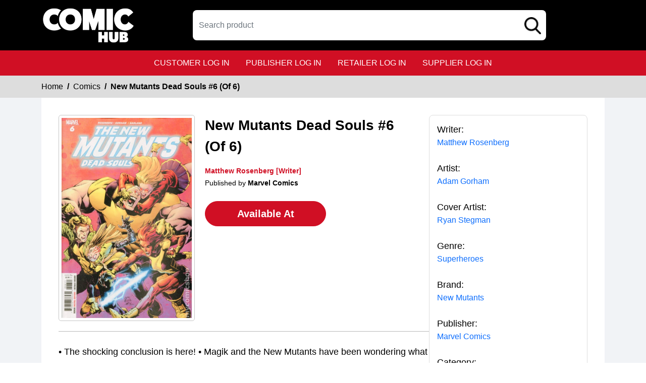

--- FILE ---
content_type: text/html; charset=utf-8
request_url: https://comichub.com/products/new-mutants-dead-souls-6-of-6-
body_size: 10073
content:
<!DOCTYPE html>
<html lang="en">
<head>
    <meta charset="utf-8">
    <meta name="viewport" content="width=device-width, initial-scale=1, maximum-scale=1">
    
	<meta property="og:type" content="website">
	<meta property="og:image" content="https://comichub.blob.core.windows.net/high/99d8748d-742c-47f7-a9b2-ab9eea889b03.jpg">
	<meta property="og:url" content="https://comichub.com/products/new-mutants-dead-souls-6-of-6-">
	<meta property="og:image:width" content="450" />
	<meta property="og:image:height" content="298" />


    
	<meta name="title" content="New Mutants Dead Souls #6 (Of 6) | ComicHub" />
	<meta name="description" content="Get your hands on the New Mutants Dead Souls #6 (Of 6) Comics from Marvel Comics on ComicHub. Written by Matthew Rosenberg and illustrated by Adam Gorham,Ryan Stegman, this Superheroes Comics features  stunning coloring. Add it to your Superheroes Comics collection today." />



    <title>New Mutants Dead Souls #6 (Of 6) | ComicHub</title>

    <link rel="preconnect" href="https://fonts.googleapis.com">
    <link rel="preconnect" href="https://fonts.gstatic.com" crossorigin>
    <link href="https://fonts.googleapis.com/css2?family=Poppins:ital,wght@0,100;0,200;0,300;0,400;0,500;0,600;0,700;0,800;0,900;1,100;1,200;1,300;1,400;1,500;1,600;1,700;1,800;1,900&display=swap" rel="preconnect">
    <link rel="shortcut icon" href="https://retailer.comichub.com/image/favicon.png" type="image/x-icon" />


    <link href="/css/bootstrap.min.css" rel="stylesheet" type="text/css">
    <link href="/css/owl.carousel.min.css" rel="stylesheet" type="text/css">
    <link href="/css/custom.css" rel="stylesheet" type="text/css">



	



</head>
<body>
    <!--header-Part-->
<header>
	<div class="container">
		<div class="topheader">
			<div class="logo"><figure><a href="/"><img src="/images/logo.png" width="183" height="87" alt="ComicHub - Your Ultimate Destination for Comics and Pop Culture" title="Comic-Hub"></a></figure></div>
<form action="/allproduct" id="FormSearchProduct" method="post">				<div class="searchbox">
					<input type="text" class="form-control" id="txtsearch" name="txtsearch" autocomplete="off" placeholder="Search product" required="required">
					<input type="hidden" id="hidSearchId" name="hidSearchId" value="" />
					<a class="searchicon" href="javascript:FormSearchProduct()"><img src="/images/search-icon.png" width="33" height="31" alt="Search"></a>
				</div>
</form>		<div class="connect-icon">
			<a class="searchmobile" href="javascript:void(0)"><img src="/images/search-white-icon.png" width="33" height="31" alt="Search"></a>

			
		</div>
		</div>
	</div>
	<nav class="navbar navbar-expand-lg">
		<div class="container">
			<button id="nav-menus" class="navbar-toggler collapsed" type="button" data-bs-toggle="collapse" data-bs-target="#navbarNavDropdown" aria-controls="navbarNavDropdown" aria-expanded="false" aria-label="Toggle navigation">
				<span></span>
				<span></span>
				<span></span>
				<span></span>
			</button>
			<div class="collapse navbar-collapse" id="navbarNavDropdown">
				<ul class="navbar-nav">
					<li class="nav-item"><a aria-label="customer log in"  target="_blank"  class="nav-link active" aria-current="page" href="https://customer.comichub.com/">customer log in</a></li>
					<li class="nav-item"><a aria-label="publisher log in" target="_blank" class="nav-link" href="https://publisher.comichub.com/">publisher log in</a></li>
					<li class="nav-item"><a aria-label="retailer log in" target="_blank"  class="nav-link" href="https://retailer.comichub.com/">retailer log in</a></li>
					<li class="nav-item"><a aria-label="supplier log in"  target="_blank" class="nav-link" href="https://supplier.comichub.com/">supplier log in</a></li>
					 
				</ul>
			</div>
		</div>
	</nav>
</header>



<div class="clearfix"></div>



    






<input data-val="true" data-val-required="The Id field is required." id="Id" name="Id" type="hidden" value="new-mutants-dead-souls-6-of-6-" />
<div class="clearfix"></div>
<div class="breadcrumb-section">
	<div class="container">
		<ol class="breadcrumb">
			<li class="breadcrumb-item"><a aria-label="Home" href="/">Home</a></li>
				<li class="breadcrumb-item"><a aria-label="Comics" href="https://comichub.com/Category/Product/Comics">Comics</a></li>
			<li class="breadcrumb-item active" aria-current="page">New Mutants Dead Souls #6 (Of 6)</li>
		</ol>
	</div>
</div>

<div class="product-section">
	<div class="container">
		<div class="productdetailbg">
			<div class="productdetail">
				<div class="detail-left">



					<div class="productitem">
						<div class="productimg">
							<figure id="ZOOMimage" class="" style="margin-bottom: 0px;">
								<img id="zoommainImage" src="https://comichub.blob.core.windows.net/high/99d8748d-742c-47f7-a9b2-ab9eea889b03.jpg" onError="this.onerror=null;this.src='/Image/bignoImage.png';" alt="ComicHUb Image" />
							</figure>

						</div>

                        <div class="productbox-content">
                            <h4>New Mutants Dead Souls #6 (Of 6)</h4>
                                <span class="authorname">
Matthew Rosenberg                                    [Writer]
                                </span>

                                <span class="publishedby">Published by <strong>Marvel Comics</strong></span>
                                                                <div class="availablebtn mt-4"><a aria-label="new-mutants-dead-souls-6-of-6-" href="https://comichub.com/AvailableAt/Index/new-mutants-dead-souls-6-of-6-?top=&amp;rowNum=" class="btn redbtn">Available At</a></div>


                        </div>
						</div>
					<div class="aboutproduct">
						<p>• The shocking conclusion is here! • Magik and the New Mutants have been wondering what their true mission is, and what they discover will shake them to their core! • Secrets will be revealed…questions will be answered…and it will be the worst thing that's ever happened to them. Rated T+.</p>

						<h2 style="font-size:18px;">New Mutants Dead Souls #6 (Of 6)</h2>

					</div>
				</div>
				<div class="detail-right">
					<ul>
							<li>
								<strong>Writer:</strong>
								<p>
											<a aria-label="matthew-rosenberg_39309C" href="/Writers/product/matthew-rosenberg_39309C">Matthew Rosenberg </a>
																	</p>

							</li>
													<li>
								<strong>Artist:</strong>
								<p>
											<a aria-label="adam-gorham_A32AFB" href="/Artist/product/adam-gorham_A32AFB">Adam Gorham </a>
																	</p>
							</li>
													<li>
								<strong>Cover Artist:</strong>
								<p>
											<a aria-label="ryan-stegman_1805FF" href="/Artist/product/ryan-stegman_1805FF">Ryan Stegman </a>
																	</p>
							</li>
													<li>
								<strong>Genre:</strong>
								<p>

											<a aria-label="superheroes" href="/Genre/product/superheroes">Superheroes </a>
																	</p>
							</li>
													<li>
								<strong>Brand:</strong>
								<p>
											<a aria-label="new-mutants" href="/Brands/product/new-mutants">New Mutants </a>
																	</p>
							</li>
													<li>

								<strong>Publisher:</strong>  <p>
									<a aria-label="marvel-comics_74F239" href="/Publisher/product/marvel-comics_74F239">Marvel Comics</a>
								</p>
							</li>

							<li>
								<strong>Category:</strong>  <p> <a aria-label="Comics" href="/Category/Product/Comics">Comics</a></p>
							</li>


					</ul>


				</div>








				




			</div>

			<div class="top-category">
				


			</div>
		</div>
	</div>
</div>

<div class="modal fade" id="brandviewmoreModel" tabindex="-1" aria-labelledby="exampleModalLabel" aria-hidden="true" style="top:40%">
	<div class="modal-dialog">
		<div class="modal-content">
			<div class="modal-header">
				<h5 class="modal-title">Brand</h5>
				<button type="button" class="btn-close" data-bs-dismiss="modal" aria-label="Close"></button>
			</div>
			<div class="modal-body">
				<div class="viewmore-detail">
							<a aria-label="new-mutants" href="/Brands/product/new-mutants">New Mutants </a>
				</div>
			</div>
		</div>
	</div>
</div>

<div class="modal fade" id="genreviewmoreModel" tabindex="-1" aria-labelledby="exampleModalLabel" aria-hidden="true" style="top:40%">
	<div class="modal-dialog">
		<div class="modal-content">
			<div class="modal-header">
				<h5 class="modal-title">Genre</h5>
				<button type="button" class="btn-close" data-bs-dismiss="modal" aria-label="Close"></button>
			</div>
			<div class="modal-body">
				<div class="viewmore-detail">
							<a aria-label="superheroes" href="/Genre/product/superheroes">Superheroes </a>
				</div>
			</div>
		</div>
	</div>
</div>

<div class="modal fade" id="artistviewmoreModel" tabindex="-1" aria-labelledby="exampleModalLabel" aria-hidden="true" style="top:40%">
	<div class="modal-dialog">
		<div class="modal-content">
			<div class="modal-header">
				<h5 class="modal-title">Artist</h5>
				<button type="button" class="btn-close" data-bs-dismiss="modal" aria-label="Close"></button>
			</div>
			<div class="modal-body">
				<div class="viewmore-detail">
							<a aria-label="adam-gorham_A32AFB" href="/Artist/product/adam-gorham_A32AFB">Adam Gorham </a>
				</div>
			</div>
		</div>
	</div>
</div>

<div class="modal fade" id="writerviewmoreModel" tabindex="-1" aria-labelledby="exampleModalLabel" aria-hidden="true" style="top:40%">
	<div class="modal-dialog">
		<div class="modal-content">
			<div class="modal-header">
				<h5 class="modal-title">Writer</h5>
				<button type="button" class="btn-close" data-bs-dismiss="modal" aria-label="Close"></button>
			</div>
			<div class="modal-body">
				<div class="viewmore-detail">
							<a aria-label="matthew-rosenberg_39309C" href="/Writers/product/matthew-rosenberg_39309C">Matthew Rosenberg </a>
				</div>
			</div>
		</div>
	</div>
</div>

<div class="modal fade" id="coverviewmoreModel" tabindex="-1" aria-labelledby="exampleModalLabel" aria-hidden="true" style="top:40%">
	<div class="modal-dialog">
		<div class="modal-content">
			<div class="modal-header">
				<h5 class="modal-title">Artist</h5>
				<button type="button" class="btn-close" data-bs-dismiss="modal" aria-label="Close"></button>
			</div>
			<div class="modal-body">
				<div class="viewmore-detail">
							<a aria-label="ryan-stegman_1805FF" href="/Artist/product/ryan-stegman_1805FF">Ryan Stegman </a>
				</div>
			</div>
		</div>
	</div>
</div>

<script type="application/ld+json">
                            {
                            "@context": "https://schema.org",
                            "@type": "BreadcrumbList",
                            "itemListElement":
                            [
                            {
                            "@type": "ListItem",
                            "position": 1,
                            "name": "Home",
                            "item": "https://comichub.com"
                            },
                            {
                            "@type": "ListItem",
                            "position": 2,
                            "name": "Comics",
                            "item": "https://comichub.com/Category/Product/Comics"
                            },
                            {
                            "@type": "ListItem",
                            "position": 3,
                            "name": "New Mutants Dead Souls #6 (Of 6)"
                            }
                            ]
                            }
</script>
<script type="application/ld+json">
                        {"@context":"https://schema.org", "@type":"Product", "name":"New Mutants Dead Souls #6 (Of 6)" , "description":"• The shocking conclusion is here! • Magik and the New Mutants have been wondering what their true mission is, and what they discover will shake them to their core! • Secrets will be revealed…questions will be answered…and it will be the worst thing that&#39;s ever happened to them. Rated T+", "url":"https://comichub.com/Product/new-mutants-dead-souls-6-of-6-","image":"https://comichub.blob.core.windows.net/low/99d8748d-742c-47f7-a9b2-ab9eea889b03.jpg" ,"offers":{ "@type":"Offer","priceCurrency":"USD","price":"$ 0","availability":"https://schema.org/InStock"},"category":"Comics"}
</script>





<style>
	.productlist li a {
		font-family: 'RobotoRegular';
		/*color: #6e6e6e;*/
	}

	.legacy {
		color: white;
	}


	.fs-icon {
		display: none;
	}

	.marginauto {
		display: flex;
		justify-content: center;
		align-items: center;
	}
</style>


    <!--footer-Part-->
<footer>
	<div class="container">
		<div class="formsection">
			<div class="footercontent">
				<figure><img src="/images/logo.png" width="183" height="87" alt="logo"></figure>
				<p>The ComicHub suite of tools, encompassing the customer app, customer website, publisher portal, creator portal, retailer POS, retailer eCommerce websites, publisher and retailer marketing tools and this ComicHub product directory all seamlessly integrate to ensure the print comic industry continues to thrive in the digital era.</p>
				<div class="download-section">
					<p><strong>Download ComicHub Mobile Application</strong></p>
					<div class="downloadlink">
						<a href="https://play.google.com/store/apps/details?id=com.comichub&hl=en"><img src="/images/google-play.png" width="146" height="53" alt="ComicHub Mobile Application At Google Play Store"></a>
						<a href="https://itunes.apple.com/in/app/comichub/id1022818995?mt=8"><img src="/images/app-store.png" width="146" height="53" alt="ComicHub Mobile Application At App Store"></a>
					</div>
				</div>
				<div style="padding-top:20px">
					<table width="100%">
						<tbody>
							<tr>
								<td align="left" >
									<a href="https://www.comics.org/" target="_blank">
										<picture>
											<source media="(min-width: 1461px)" srcset="/images/gcd.png" width="228" height="228">
											<source media="(min-width: 1025px) and (max-width: 1450px)" srcset="/images/gcd.png" width="228" height="228">
											<source media="(min-width: 720px) and (max-width: 1024px)" srcset="/images/gcd.png" width="115" height="115">
											<source media="(max-width: 480px)" srcset="/images/gcd.png" width="160">
											<img src="/images/gcd.png" alt="ComicHub Virtual Store Ada Compaliance" width="228" height="228">
										</picture>
										<picture>
											<source media="(min-width: 1461px)" srcset="/images/ada.png" width="228" height="228">
											<source media="(min-width: 1025px) and (max-width: 1450px)" srcset="/images/ada.png" width="228" height="228">
											<source media="(min-width: 720px) and (max-width: 1024px)" srcset="/images/ada.png" width="115" height="115">
											<source media="(max-width: 480px)" srcset="/images/ada.png" width="160">
											<img src="/images/ada.png" alt="ComicHub Virtual Store Ada Compaliance" width="228" height="228">
										</picture>
									</a>
								</td>
								 
							</tr>
							<tr>

								<td ><p class="ada" style="color:#fff; font-size:15px; line-height:20px; padding-right:70px">We strive to be ADA compliant and self-audit every three months.  If you do find an issue, please contact us.</p></td>
							</tr>
						</tbody>
					</table>
				</div>
			</div>

			<div class="footerform">
<form action="/Support" class="footer-form" enctype="multipart/form-data" id="FormSupport" method="post">					<h3>Support</h3>
					<div class="row">
						<div class="col-12">
							<div class="form-group">
								<label for="Name">Name<b>*</b></label>
								<input class="form-control" data-val="true" data-val-required="Name is required." id="Name" maxlength="100" name="Name" type="text" value="" />
								<span class="field-validation-valid" data-valmsg-for="Name" data-valmsg-replace="true"></span>
							</div>
						</div>
					</div>
					<div class="row">
						<div class="col-6">
							<div class="form-group">
								<label for="Phone">Phone Number<b>*</b></label>
								<input class="form-control" data-val="true" data-val-required="Phone is required." id="Phone" maxlength="12" name="Phone" type="text" value="" />
								<span class="field-validation-valid" data-valmsg-for="Phone" data-valmsg-replace="true"></span>
							</div>
						</div>
						<div class="col-6">
							<div class="form-group">
								<label for="EmailId">Email<b>*</b></label>
								<input class="form-control" data-val="true" data-val-regex="Invalid email id." data-val-regex-pattern="[A-Za-z0-9._%+-]+@[A-Za-z0-9.-]+\.[A-Za-z]{2,4}" data-val-required="Email is required." id="EmailId" maxlength="100" name="EmailId" type="text" value="" />
								<span class="field-validation-valid" data-valmsg-for="EmailId" data-valmsg-replace="true"></span>
							</div>
						</div>
					</div>
					<div class="row">
						<div class="col-6">
							<div class="form-group">
								<label for="Address">Address</label>
								<input class="form-control" data-val="true" data-val-required="Address is required." id="Address" maxlength="12" name="Address" type="text" value="" />
								<span class="field-validation-valid" data-valmsg-for="Address" data-valmsg-replace="true"></span>
							</div>
						</div>
						<div class="col-6">
							<div class="form-group">
								<label for="City">City</label>
								<input class="form-control" data-val="true" data-val-required="City is required." id="City" maxlength="100" name="City" type="text" value="" />
								<span class="field-validation-valid" data-valmsg-for="City" data-valmsg-replace="true"></span>
							</div>
						</div>
					</div>
					<div class="row">
						<div class="col-6">
							<div class="form-group">
								<label for="State">State</label>
								<input class="form-control" data-val="true" data-val-required="State is required." id="State" maxlength="100" name="State" type="text" value="" />
								<span class="field-validation-valid" data-valmsg-for="State" data-valmsg-replace="true"></span>
							</div>
						</div>
						<div class="col-6">
							<div class="form-group">
								<label for="ZipCode">Zipcode</label>
								<input class="form-control" data-val="true" data-val-regex="Enter only Number" data-val-regex-pattern="([1-9][0-9]*)" data-val-required="ZipCode is required." id="ZipCode" maxlength="12" name="ZipCode" type="text" value="" />
								<span class="field-validation-valid" data-valmsg-for="ZipCode" data-valmsg-replace="true"></span>
							</div>
						</div>
					</div>
					<div class="row">
						<div class="col-12">
							<div class="form-group">
								<label for="Comment">
									Tell us briefly what you need...<b>*</b>
								</label>
								<textarea class="form-control" cols="20" id="Comment" maxlength="500" name="Comment" rows="3" style="padding-top:25px">
</textarea>
							</div>
						</div>
					</div>
					<div class="row">
						<div class="col-6">
							<div class="form-group">
								<div class="col-12">
									<div class="col-6">
										<figure  style="display:flex;" >

											<img id="captchimg" src="" alt="captcha-img" width="100" height="30" />
											<img src="/Image/imgCaptha.png"   alt="refresh-img" onclick="Change()" style="cursor: pointer; margin-left: 3px" width="30" height="30">
										</figure>
									</div>
									<div class="col-6">
										<label id="CaptchaCodeId" for="CaptchaCode">CaptchaCode<b>*</b></label>
										<input class="form-control mobileCaptcha" data-val="true" data-val-required="Captcha is required." id="CaptchaCode" maxlength="8" name="CaptchaCode" type="text" value="" />
										<span class="field-validation-valid" data-valmsg-for="CaptchaCode" data-valmsg-replace="true"></span>
									</div>
								</div>
							</div>
						</div>
						<div class="col-6">
							<div class="form-group">
								<div class="text-end">
									<button type="submit" class="btn redbtn">submit</button>
								</div>
							</div>
						</div>
					</div>
</form>			</div>

		</div>
	</div>
	<div class="footersection">
		<div class="container">
			<ul class="footerlink">
				<li><a href="/Artists">Artists</a></li>
				<li><a href="/Writers">Writers</a></li>
				<li><a href="/Brands">Brands</a></li>
				<li><a href="/Genres">Genres</a></li>
				<li><a href="/Publisher">Publishers</a></li>
				<li><a href="/Colorists">Colorists</a></li>
				<li id="AdvanceFillter"><a href="javascript:void(0)" onclick="HideLightBox('1')">Advanced Filter</a></li>
				<li><a href="/PrivacyPolicy">Privacy Policy</a></li>
			</ul>
			<p class="copyright">&copy; Copyright All Right Reserved, ComicHub 2026.</p>
		</div>
	</div>
</footer>
<div class="SuccessMsg pt10" id="AjaxSuccessMsg" style="display: none; margin-bottom: 2%;"><span></span></div>
<div class="ErrorMsg pt10" id="AjaxErrorMessage" style="display: none; margin-bottom: 2%;"><span></span></div>



<style>
	.field-validation-error span {
		color: white;
	}

    @media only screen and (max-width: 800px) {
        .mobileCaptcha {
            width: 180px !important;
        }

        .footerform .redbtn {
            min-width: 160px;
        }
    }

    @media only screen and (min-width: 998px) and (max-width: 1024px) {
        .footerform .redbtn {
            min-width: 220px;
        }
    }
</style>







    <div class="loader" id="UpdateProgress" style="display: none;">
        <figure>
            <img src="/image/loader.GIF" alt="img">
        </figure>
    </div>

    <script src="/js/jquery-min.js"></script>
    <script src="/js/bootstrap.bundle.min.js"></script>
    <script src="/js/owl.carousel.min.js"></script>
    <script src="/Scripts/equalheights.js"></script>

    <link href="/NewTheam/css/font-awesome.min.css" defer rel="stylesheet" type="text/css">
    <link rel="stylesheet" href="//code.jquery.com/ui/1.8.24/themes/smoothness/jquery-ui.css">
    <script src="/Scripts/jquery-ui-1.8.24.min.js"></script>

    

    <script>
        $(document).ready(function () {
            $('#nav-menus').click(function () {
                $(this).toggleClass('open');
                $('body').toggleClass('stop-scroll');
            });
        });
        $(document).ready(function () {
            $('.searchmobile').click(function () {
                $('.searchbox').toggleClass('show');
            });
        });
        $(window).scroll(function () {
            var sticky = $('header'),
                scroll = $(window).scrollTop();
            if (scroll >= 100) {
                sticky.addClass('headerfixed');
            } else {
                sticky.removeClass('headerfixed');
            }
        });

    </script>

    
	<script>


		$('.product-slider').owlCarousel({
			loop: false,
			nav: false,
			dots: true,
			autoplay: true,
			margin: 20,
			responsive: {
				0: {
					items: 2,
				},
				568: {
					items: 2
				},
				768: {
					items: 3
				},
				1199: {
					items: 5
				}
			}
		})


     if (0 > 5) {
        $('.owl-next').show();
        $('.owl-prev').show();
    }
    else {
        $('.owl-next').hide();
        $('.owl-prev').hide();
    }

	</script>




	<script>

    $(document).ready(function () {

    	$("#zoommainImage").data('zoom-image', "https://comichub.blob.core.windows.net/high/99d8748d-742c-47f7-a9b2-ab9eea889b03.jpg").elevateZoom({
    		 gallery: 'gallery_01'
			,cursor: 'pointer'
			,galleryActiveClass: "active",
			zoomType: 'inner',
            cursor: 'crosshair'
    	});

        RecentViewsListCookie();
    	RemoveExtraWords();
    	DisAbleBackBtn();

         setTimeout(function () { $(".marginauto").removeAttr('style'); }, 1000);



    });



    function RemoveExtraWords() {
        $('div').contents().filter(function () {
            return this.nodeType == 3
        }).each(function () {

            this.textContent = this.textContent.replace('Ninja Slider trial version', '');
        });

    }

    function DisAbleBackBtn() {

        window.history.pushState(null, "", window.location.href);
        window.onpopstate = function () {
            window.history.pushState(null, "", window.location.href);
        };
    }

    function AvailableAt(hrefId) {
        $('#UpdateProgress').show();
       // window.location = $("#" + hrefId).attr("href");
        window.location = hrefId;
    }
    function ChangeImage(imageId) {

        var imagesSrc = 'https://comichub.blob.core.windows.net/' + imageId;

        $("#mainImage").attr("src", imagesSrc);
        //$("#mainImage").elevateZoom({ gallery: 'gallery_01', cursor: 'pointer', galleryActiveClass: "active" });
    }

    function NewChangeImage(imageId) {

    	var imagesSrc = 'https://comichub.blob.core.windows.net/' + imageId;

    	$("#zoommainImage").attr("src", imagesSrc);

    	$("#zoommainImage").data('zoom-image', imagesSrc)
            .elevateZoom({
                gallery: 'gallery_01', cursor: 'pointer', galleryActiveClass: "active", zoomType: 'inner',
                cursor: 'crosshair' });
    }

    function RecentViewsListCookie() {
        try {

            //createCookie("RecentViewsList", "");

            var productList = "";
            if (readCookie("RecentViewsList") != null && readCookie("RecentViewsList") != "") {
                productList = readCookie("RecentViewsList");
                RecentViewsSliderBindHtml(productList);
            }

            var value = ("99d8748d-742c-47f7-a9b2-ab9eea889b03,New Mutants Dead Souls #6 (Of 6),new-mutants-dead-souls-6-of-6-");

            if (productList.indexOf(value) == -1) {

                if (productList == null || productList == "") {
                    productList = value;
                }
                else {
                    productList = productList + "_cc_" + value;
                }
                createCookie("RecentViewsList", productList, 15);
            }

        }
        catch (err) {
            //
        }
    }

    function RecentViewsSliderBindHtml(productList) {

        var productListArray = productList.split("_cc_");

        if (productListArray != null && productListArray.length > 0) {
            var sliderHtml = "";
            var countLength = 0;
            for (var i = 0; i < productListArray.length; i++) {
                var items = productListArray[i].split(",");

                if (("99d8748d-742c-47f7-a9b2-ab9eea889b03").toLowerCase() != items[0].toLowerCase()) {
                    countLength = countLength + 1;
                    var img = "https://comichub.blob.core.windows.net/low/" + items[0] + ".jpg";
                    var url = "https://comichub.com/products/" + items[2];
                    sliderHtml = sliderHtml + "<div class='item'> "
                                       + "<div class='products-blog'>"
                                          + " <a href='" + url + "'> "
                                            + "   <figure class='zoomin equalSize marginauto' style='max-height: 400px;'> "
                                              + " <img src='" + img + "'  alt='image'style='max-height: 400px;' > "
                                             + " </figure> "
                                             + " <div class='products-text'> "
                                               + items[1]
                                              + "</div> "
                                          + " </a> "
                                       + "</div> "
                                    + "</div> ";
                }



            }

            if (sliderHtml != null && sliderHtml != "") {
                $("#recentviewslider").html(sliderHtml);
                $("#relatedproductmaindiv").show();
                RecentViewsSliderCall(countLength);

                setTimeout(function () {
                    $('.equalSize').equalHeights();
                }, 2000);

            }
        }

    }
    function RecentViewsSliderCall(length) {
        if (length < 5) {

            $('.owl-carousel-productdetail').owlCarousel({
                loop: false,
                margin: 18,
                responsiveClass: true,
                nav: false,
                autoplay: false,
                items: length

            });

            $(".owl-next,.owl-prev").hide();

        }
        else {

            $('.owl-carousel-productdetail').owlCarousel({
                loop: true,
                margin: 18,
                responsiveClass: true,
                nav: false,
                autoplay: true,
                responsive: {
                    0: {
                        items: 1
                    },
                    480: {
                        items: 2
                    },
                    600: {
                        items: 3
                    },
                    768: {
                        items: 3
                    },
                    1024: {
                        items: 4,
                        margin: 10
                    },
                    1025: {
                        items: 5
                    }
                }
            });
        }

    }


    $('.thumb').click(function (e) {
        e.preventDefault();  //stop the browser from following

    });
	$(document).ready(function () {

		if (0 > 5) {
			$(".owl-prev").show();
			$(".owl-next").show();
		}
		else {
			$(".owl-prev").hide();
			$(".owl-next").hide();
		}
	});

	</script>


    <script>

		$('.form-control').on('focus blur', function (e) {
			$(this).parents('.form-group').toggleClass('focused', (e.type === 'focus' || this.value.length > 0));
		}).trigger('blur');
        $(document).ready(function () {
			getEqualhight();
        Change();
        FormSupport();

    });

    function FormSearchProduct() {
		if ($("#txtsearch").val() != null && $("#txtsearch").val() != "") {
			//$("#btnSubmit").click();
             $("#FormSearchProduct").submit();
        }
    }

    function FormSupport() {


        $("#FormSupport").submit(function (event) {


            if ($(this).valid()) {


                $("#UpdateProgress").show();

                $.ajax({
                    type: "POST",
                    url: '/Support/SupportAjax',
                    data: $('#FormSupport').serialize(),
                    success: function (data) {
                        if (data.status) {

                            $('#FormSupport')[0].reset();
                            Change();

                            $("#UpdateProgress").hide();
                            $("#AjaxSuccessMsg span").text(data.msg);

                            $("#AjaxSuccessMsg").show().hide(20000);
                        }
                        else {

                            $("#UpdateProgress").hide();
                            $("#AjaxErrorMessage span").text(data.msg);

                            $("#AjaxErrorMessage").show().hide(20000);
                        }
                    },
                    error: function () {

                        $("#UpdateProgress").hide();
                    }
                });


            }


            event.preventDefault();
            return false;


        });


    }

    function Change() {

        $.ajax({
            type: "POST",
            url: '/Support/GenerateImage',
            data: $('#FormSupport').serialize(),
            success: function (data) {
                $('#captchimg').attr('src', data);
            },
            error: function () {


            }
        });

    }

    function getEqualhight() {

        $('.Requestequalcontiner').equalHeights();
        $(window).resize(function () {
            $('.Requestequalcontiner').equalHeights();
        });

        $('.Requestequalcontinertext').equalHeights();
        $(window).resize(function () {
            $('.Requestequalcontinertext').equalHeights();
        });

		$('.productcontent').equalHeights();
		$(window).resize(function () {
			$('.productcontent').equalHeights();
		});
    }

    function createCookie(name, value, days) {
        if (days) {
            var date = new Date();
            date.setTime(date.getTime() + (days * 24 * 60 * 60 * 1000));
            var expires = "; expires=" + date.toGMTString();
        }
        else
            var expires = "";
        document.cookie = name + "=" + value + expires + "; path=/";
    }



    function readCookie(name) {
        var nameEQ = name + "=";
        var ca = document.cookie.split(';');
        for (var i = 0; i < ca.length; i++) {
            var c = ca[i];
            while (c.charAt(0) == ' ') c = c.substring(1, c.length);
            if (c.indexOf(nameEQ) == 0) return c.substring(nameEQ.length, c.length);
        }
        return null;
    }


    function eraseCookie(name) {
        createCookie(name, "", -1);
        }


		$(document).ready(function () {
			$("#txtsearch").autocomplete({
				minLength:3,
				select: function (e, i) {
					$("#txtsearch").val(i.item.label);
					$('#hidSearchId').val(i.item.val);
					$("#FormSearchProduct").submit();
				},
				source: function (request, response) {
					var st = request.term;
					st = st.replace("#","|||")
					$.ajax({
						 type: "POST",
						url: "/Home/StoreSearch?searchText=" + st ,
						success: function (data) {

							response($.map(data, function (item) {

								return item;
							}))

						}
					})
				},
				messages: {
					noResults: "", results: ""
				}
			});
		})
    </script>
</body>

</html>


